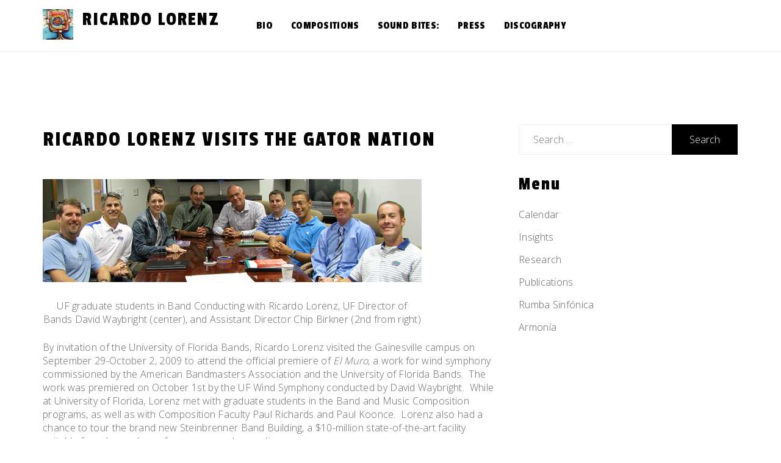

--- FILE ---
content_type: text/html; charset=UTF-8
request_url: http://ricardolorenz.com/news/visit-to-gator-nation/
body_size: 9579
content:
<!doctype html>
<html lang="en">
<head>
	<meta charset="UTF-8">
	<meta name="viewport" content="width=device-width, initial-scale=1">
	<link rel="profile" href="https://gmpg.org/xfn/11">

	<title>Ricardo Lorenz visits The Gator Nation &#8211; Ricardo Lorenz</title>
<meta name='robots' content='max-image-preview:large' />
	<style>img:is([sizes="auto" i], [sizes^="auto," i]) { contain-intrinsic-size: 3000px 1500px }</style>
	
            <script data-no-defer="1" data-ezscrex="false" data-cfasync="false" data-pagespeed-no-defer data-cookieconsent="ignore">
                var ctPublicFunctions = {"_ajax_nonce":"5959a93300","_rest_nonce":"73712edc78","_ajax_url":"\/wp-admin\/admin-ajax.php","_rest_url":"http:\/\/ricardolorenz.com\/wp-json\/","data__cookies_type":"none","data__ajax_type":"rest","data__bot_detector_enabled":0,"data__frontend_data_log_enabled":1,"cookiePrefix":"","wprocket_detected":false,"host_url":"ricardolorenz.com","text__ee_click_to_select":"Click to select the whole data","text__ee_original_email":"The complete one is","text__ee_got_it":"Got it","text__ee_blocked":"Blocked","text__ee_cannot_connect":"Cannot connect","text__ee_cannot_decode":"Can not decode email. Unknown reason","text__ee_email_decoder":"CleanTalk email decoder","text__ee_wait_for_decoding":"The magic is on the way!","text__ee_decoding_process":"Please wait a few seconds while we decode the contact data."}
            </script>
        
            <script data-no-defer="1" data-ezscrex="false" data-cfasync="false" data-pagespeed-no-defer data-cookieconsent="ignore">
                var ctPublic = {"_ajax_nonce":"5959a93300","settings__forms__check_internal":"0","settings__forms__check_external":"0","settings__forms__force_protection":0,"settings__forms__search_test":"1","settings__data__bot_detector_enabled":0,"settings__sfw__anti_crawler":0,"blog_home":"http:\/\/ricardolorenz.com\/","pixel__setting":"3","pixel__enabled":true,"pixel__url":"https:\/\/moderate1-v4.cleantalk.org\/pixel\/b3f446cdfe85c6a6475c92af4ac6b11c.gif","data__email_check_before_post":"1","data__email_check_exist_post":0,"data__cookies_type":"none","data__key_is_ok":true,"data__visible_fields_required":true,"wl_brandname":"Anti-Spam by CleanTalk","wl_brandname_short":"CleanTalk","ct_checkjs_key":"23fea11023e9f4fe76fec93ce80de9e4358c988727fd1b2619a314d9330145a4","emailEncoderPassKey":"0aa08f35cc3778503f495d1709fd8fc3","bot_detector_forms_excluded":"W10=","advancedCacheExists":false,"varnishCacheExists":false,"wc_ajax_add_to_cart":false}
            </script>
        <link rel='dns-prefetch' href='//fonts.googleapis.com' />
<link rel="alternate" type="application/rss+xml" title="Ricardo Lorenz &raquo; Feed" href="http://ricardolorenz.com/feed/" />
<script>
window._wpemojiSettings = {"baseUrl":"https:\/\/s.w.org\/images\/core\/emoji\/16.0.1\/72x72\/","ext":".png","svgUrl":"https:\/\/s.w.org\/images\/core\/emoji\/16.0.1\/svg\/","svgExt":".svg","source":{"concatemoji":"http:\/\/ricardolorenz.com\/wp-includes\/js\/wp-emoji-release.min.js?ver=6.8.3"}};
/*! This file is auto-generated */
!function(s,n){var o,i,e;function c(e){try{var t={supportTests:e,timestamp:(new Date).valueOf()};sessionStorage.setItem(o,JSON.stringify(t))}catch(e){}}function p(e,t,n){e.clearRect(0,0,e.canvas.width,e.canvas.height),e.fillText(t,0,0);var t=new Uint32Array(e.getImageData(0,0,e.canvas.width,e.canvas.height).data),a=(e.clearRect(0,0,e.canvas.width,e.canvas.height),e.fillText(n,0,0),new Uint32Array(e.getImageData(0,0,e.canvas.width,e.canvas.height).data));return t.every(function(e,t){return e===a[t]})}function u(e,t){e.clearRect(0,0,e.canvas.width,e.canvas.height),e.fillText(t,0,0);for(var n=e.getImageData(16,16,1,1),a=0;a<n.data.length;a++)if(0!==n.data[a])return!1;return!0}function f(e,t,n,a){switch(t){case"flag":return n(e,"\ud83c\udff3\ufe0f\u200d\u26a7\ufe0f","\ud83c\udff3\ufe0f\u200b\u26a7\ufe0f")?!1:!n(e,"\ud83c\udde8\ud83c\uddf6","\ud83c\udde8\u200b\ud83c\uddf6")&&!n(e,"\ud83c\udff4\udb40\udc67\udb40\udc62\udb40\udc65\udb40\udc6e\udb40\udc67\udb40\udc7f","\ud83c\udff4\u200b\udb40\udc67\u200b\udb40\udc62\u200b\udb40\udc65\u200b\udb40\udc6e\u200b\udb40\udc67\u200b\udb40\udc7f");case"emoji":return!a(e,"\ud83e\udedf")}return!1}function g(e,t,n,a){var r="undefined"!=typeof WorkerGlobalScope&&self instanceof WorkerGlobalScope?new OffscreenCanvas(300,150):s.createElement("canvas"),o=r.getContext("2d",{willReadFrequently:!0}),i=(o.textBaseline="top",o.font="600 32px Arial",{});return e.forEach(function(e){i[e]=t(o,e,n,a)}),i}function t(e){var t=s.createElement("script");t.src=e,t.defer=!0,s.head.appendChild(t)}"undefined"!=typeof Promise&&(o="wpEmojiSettingsSupports",i=["flag","emoji"],n.supports={everything:!0,everythingExceptFlag:!0},e=new Promise(function(e){s.addEventListener("DOMContentLoaded",e,{once:!0})}),new Promise(function(t){var n=function(){try{var e=JSON.parse(sessionStorage.getItem(o));if("object"==typeof e&&"number"==typeof e.timestamp&&(new Date).valueOf()<e.timestamp+604800&&"object"==typeof e.supportTests)return e.supportTests}catch(e){}return null}();if(!n){if("undefined"!=typeof Worker&&"undefined"!=typeof OffscreenCanvas&&"undefined"!=typeof URL&&URL.createObjectURL&&"undefined"!=typeof Blob)try{var e="postMessage("+g.toString()+"("+[JSON.stringify(i),f.toString(),p.toString(),u.toString()].join(",")+"));",a=new Blob([e],{type:"text/javascript"}),r=new Worker(URL.createObjectURL(a),{name:"wpTestEmojiSupports"});return void(r.onmessage=function(e){c(n=e.data),r.terminate(),t(n)})}catch(e){}c(n=g(i,f,p,u))}t(n)}).then(function(e){for(var t in e)n.supports[t]=e[t],n.supports.everything=n.supports.everything&&n.supports[t],"flag"!==t&&(n.supports.everythingExceptFlag=n.supports.everythingExceptFlag&&n.supports[t]);n.supports.everythingExceptFlag=n.supports.everythingExceptFlag&&!n.supports.flag,n.DOMReady=!1,n.readyCallback=function(){n.DOMReady=!0}}).then(function(){return e}).then(function(){var e;n.supports.everything||(n.readyCallback(),(e=n.source||{}).concatemoji?t(e.concatemoji):e.wpemoji&&e.twemoji&&(t(e.twemoji),t(e.wpemoji)))}))}((window,document),window._wpemojiSettings);
</script>
<style id='wp-emoji-styles-inline-css'>

	img.wp-smiley, img.emoji {
		display: inline !important;
		border: none !important;
		box-shadow: none !important;
		height: 1em !important;
		width: 1em !important;
		margin: 0 0.07em !important;
		vertical-align: -0.1em !important;
		background: none !important;
		padding: 0 !important;
	}
</style>
<link rel='stylesheet' id='wp-block-library-css' href='http://ricardolorenz.com/wp-includes/css/dist/block-library/style.min.css?ver=6.8.3' media='all' />
<style id='classic-theme-styles-inline-css'>
/*! This file is auto-generated */
.wp-block-button__link{color:#fff;background-color:#32373c;border-radius:9999px;box-shadow:none;text-decoration:none;padding:calc(.667em + 2px) calc(1.333em + 2px);font-size:1.125em}.wp-block-file__button{background:#32373c;color:#fff;text-decoration:none}
</style>
<style id='global-styles-inline-css'>
:root{--wp--preset--aspect-ratio--square: 1;--wp--preset--aspect-ratio--4-3: 4/3;--wp--preset--aspect-ratio--3-4: 3/4;--wp--preset--aspect-ratio--3-2: 3/2;--wp--preset--aspect-ratio--2-3: 2/3;--wp--preset--aspect-ratio--16-9: 16/9;--wp--preset--aspect-ratio--9-16: 9/16;--wp--preset--color--black: #000000;--wp--preset--color--cyan-bluish-gray: #abb8c3;--wp--preset--color--white: #ffffff;--wp--preset--color--pale-pink: #f78da7;--wp--preset--color--vivid-red: #cf2e2e;--wp--preset--color--luminous-vivid-orange: #ff6900;--wp--preset--color--luminous-vivid-amber: #fcb900;--wp--preset--color--light-green-cyan: #7bdcb5;--wp--preset--color--vivid-green-cyan: #00d084;--wp--preset--color--pale-cyan-blue: #8ed1fc;--wp--preset--color--vivid-cyan-blue: #0693e3;--wp--preset--color--vivid-purple: #9b51e0;--wp--preset--gradient--vivid-cyan-blue-to-vivid-purple: linear-gradient(135deg,rgba(6,147,227,1) 0%,rgb(155,81,224) 100%);--wp--preset--gradient--light-green-cyan-to-vivid-green-cyan: linear-gradient(135deg,rgb(122,220,180) 0%,rgb(0,208,130) 100%);--wp--preset--gradient--luminous-vivid-amber-to-luminous-vivid-orange: linear-gradient(135deg,rgba(252,185,0,1) 0%,rgba(255,105,0,1) 100%);--wp--preset--gradient--luminous-vivid-orange-to-vivid-red: linear-gradient(135deg,rgba(255,105,0,1) 0%,rgb(207,46,46) 100%);--wp--preset--gradient--very-light-gray-to-cyan-bluish-gray: linear-gradient(135deg,rgb(238,238,238) 0%,rgb(169,184,195) 100%);--wp--preset--gradient--cool-to-warm-spectrum: linear-gradient(135deg,rgb(74,234,220) 0%,rgb(151,120,209) 20%,rgb(207,42,186) 40%,rgb(238,44,130) 60%,rgb(251,105,98) 80%,rgb(254,248,76) 100%);--wp--preset--gradient--blush-light-purple: linear-gradient(135deg,rgb(255,206,236) 0%,rgb(152,150,240) 100%);--wp--preset--gradient--blush-bordeaux: linear-gradient(135deg,rgb(254,205,165) 0%,rgb(254,45,45) 50%,rgb(107,0,62) 100%);--wp--preset--gradient--luminous-dusk: linear-gradient(135deg,rgb(255,203,112) 0%,rgb(199,81,192) 50%,rgb(65,88,208) 100%);--wp--preset--gradient--pale-ocean: linear-gradient(135deg,rgb(255,245,203) 0%,rgb(182,227,212) 50%,rgb(51,167,181) 100%);--wp--preset--gradient--electric-grass: linear-gradient(135deg,rgb(202,248,128) 0%,rgb(113,206,126) 100%);--wp--preset--gradient--midnight: linear-gradient(135deg,rgb(2,3,129) 0%,rgb(40,116,252) 100%);--wp--preset--font-size--small: 13px;--wp--preset--font-size--medium: 20px;--wp--preset--font-size--large: 36px;--wp--preset--font-size--x-large: 42px;--wp--preset--spacing--20: 0.44rem;--wp--preset--spacing--30: 0.67rem;--wp--preset--spacing--40: 1rem;--wp--preset--spacing--50: 1.5rem;--wp--preset--spacing--60: 2.25rem;--wp--preset--spacing--70: 3.38rem;--wp--preset--spacing--80: 5.06rem;--wp--preset--shadow--natural: 6px 6px 9px rgba(0, 0, 0, 0.2);--wp--preset--shadow--deep: 12px 12px 50px rgba(0, 0, 0, 0.4);--wp--preset--shadow--sharp: 6px 6px 0px rgba(0, 0, 0, 0.2);--wp--preset--shadow--outlined: 6px 6px 0px -3px rgba(255, 255, 255, 1), 6px 6px rgba(0, 0, 0, 1);--wp--preset--shadow--crisp: 6px 6px 0px rgba(0, 0, 0, 1);}:where(.is-layout-flex){gap: 0.5em;}:where(.is-layout-grid){gap: 0.5em;}body .is-layout-flex{display: flex;}.is-layout-flex{flex-wrap: wrap;align-items: center;}.is-layout-flex > :is(*, div){margin: 0;}body .is-layout-grid{display: grid;}.is-layout-grid > :is(*, div){margin: 0;}:where(.wp-block-columns.is-layout-flex){gap: 2em;}:where(.wp-block-columns.is-layout-grid){gap: 2em;}:where(.wp-block-post-template.is-layout-flex){gap: 1.25em;}:where(.wp-block-post-template.is-layout-grid){gap: 1.25em;}.has-black-color{color: var(--wp--preset--color--black) !important;}.has-cyan-bluish-gray-color{color: var(--wp--preset--color--cyan-bluish-gray) !important;}.has-white-color{color: var(--wp--preset--color--white) !important;}.has-pale-pink-color{color: var(--wp--preset--color--pale-pink) !important;}.has-vivid-red-color{color: var(--wp--preset--color--vivid-red) !important;}.has-luminous-vivid-orange-color{color: var(--wp--preset--color--luminous-vivid-orange) !important;}.has-luminous-vivid-amber-color{color: var(--wp--preset--color--luminous-vivid-amber) !important;}.has-light-green-cyan-color{color: var(--wp--preset--color--light-green-cyan) !important;}.has-vivid-green-cyan-color{color: var(--wp--preset--color--vivid-green-cyan) !important;}.has-pale-cyan-blue-color{color: var(--wp--preset--color--pale-cyan-blue) !important;}.has-vivid-cyan-blue-color{color: var(--wp--preset--color--vivid-cyan-blue) !important;}.has-vivid-purple-color{color: var(--wp--preset--color--vivid-purple) !important;}.has-black-background-color{background-color: var(--wp--preset--color--black) !important;}.has-cyan-bluish-gray-background-color{background-color: var(--wp--preset--color--cyan-bluish-gray) !important;}.has-white-background-color{background-color: var(--wp--preset--color--white) !important;}.has-pale-pink-background-color{background-color: var(--wp--preset--color--pale-pink) !important;}.has-vivid-red-background-color{background-color: var(--wp--preset--color--vivid-red) !important;}.has-luminous-vivid-orange-background-color{background-color: var(--wp--preset--color--luminous-vivid-orange) !important;}.has-luminous-vivid-amber-background-color{background-color: var(--wp--preset--color--luminous-vivid-amber) !important;}.has-light-green-cyan-background-color{background-color: var(--wp--preset--color--light-green-cyan) !important;}.has-vivid-green-cyan-background-color{background-color: var(--wp--preset--color--vivid-green-cyan) !important;}.has-pale-cyan-blue-background-color{background-color: var(--wp--preset--color--pale-cyan-blue) !important;}.has-vivid-cyan-blue-background-color{background-color: var(--wp--preset--color--vivid-cyan-blue) !important;}.has-vivid-purple-background-color{background-color: var(--wp--preset--color--vivid-purple) !important;}.has-black-border-color{border-color: var(--wp--preset--color--black) !important;}.has-cyan-bluish-gray-border-color{border-color: var(--wp--preset--color--cyan-bluish-gray) !important;}.has-white-border-color{border-color: var(--wp--preset--color--white) !important;}.has-pale-pink-border-color{border-color: var(--wp--preset--color--pale-pink) !important;}.has-vivid-red-border-color{border-color: var(--wp--preset--color--vivid-red) !important;}.has-luminous-vivid-orange-border-color{border-color: var(--wp--preset--color--luminous-vivid-orange) !important;}.has-luminous-vivid-amber-border-color{border-color: var(--wp--preset--color--luminous-vivid-amber) !important;}.has-light-green-cyan-border-color{border-color: var(--wp--preset--color--light-green-cyan) !important;}.has-vivid-green-cyan-border-color{border-color: var(--wp--preset--color--vivid-green-cyan) !important;}.has-pale-cyan-blue-border-color{border-color: var(--wp--preset--color--pale-cyan-blue) !important;}.has-vivid-cyan-blue-border-color{border-color: var(--wp--preset--color--vivid-cyan-blue) !important;}.has-vivid-purple-border-color{border-color: var(--wp--preset--color--vivid-purple) !important;}.has-vivid-cyan-blue-to-vivid-purple-gradient-background{background: var(--wp--preset--gradient--vivid-cyan-blue-to-vivid-purple) !important;}.has-light-green-cyan-to-vivid-green-cyan-gradient-background{background: var(--wp--preset--gradient--light-green-cyan-to-vivid-green-cyan) !important;}.has-luminous-vivid-amber-to-luminous-vivid-orange-gradient-background{background: var(--wp--preset--gradient--luminous-vivid-amber-to-luminous-vivid-orange) !important;}.has-luminous-vivid-orange-to-vivid-red-gradient-background{background: var(--wp--preset--gradient--luminous-vivid-orange-to-vivid-red) !important;}.has-very-light-gray-to-cyan-bluish-gray-gradient-background{background: var(--wp--preset--gradient--very-light-gray-to-cyan-bluish-gray) !important;}.has-cool-to-warm-spectrum-gradient-background{background: var(--wp--preset--gradient--cool-to-warm-spectrum) !important;}.has-blush-light-purple-gradient-background{background: var(--wp--preset--gradient--blush-light-purple) !important;}.has-blush-bordeaux-gradient-background{background: var(--wp--preset--gradient--blush-bordeaux) !important;}.has-luminous-dusk-gradient-background{background: var(--wp--preset--gradient--luminous-dusk) !important;}.has-pale-ocean-gradient-background{background: var(--wp--preset--gradient--pale-ocean) !important;}.has-electric-grass-gradient-background{background: var(--wp--preset--gradient--electric-grass) !important;}.has-midnight-gradient-background{background: var(--wp--preset--gradient--midnight) !important;}.has-small-font-size{font-size: var(--wp--preset--font-size--small) !important;}.has-medium-font-size{font-size: var(--wp--preset--font-size--medium) !important;}.has-large-font-size{font-size: var(--wp--preset--font-size--large) !important;}.has-x-large-font-size{font-size: var(--wp--preset--font-size--x-large) !important;}
:where(.wp-block-post-template.is-layout-flex){gap: 1.25em;}:where(.wp-block-post-template.is-layout-grid){gap: 1.25em;}
:where(.wp-block-columns.is-layout-flex){gap: 2em;}:where(.wp-block-columns.is-layout-grid){gap: 2em;}
:root :where(.wp-block-pullquote){font-size: 1.5em;line-height: 1.6;}
</style>
<link rel='stylesheet' id='cleantalk-public-css-css' href='http://ricardolorenz.com/wp-content/plugins/cleantalk-spam-protect/css/cleantalk-public.min.css?ver=6.68_1764813764' media='all' />
<link rel='stylesheet' id='cleantalk-email-decoder-css-css' href='http://ricardolorenz.com/wp-content/plugins/cleantalk-spam-protect/css/cleantalk-email-decoder.min.css?ver=6.68_1764813764' media='all' />
<link rel='stylesheet' id='music-artist-style-css' href='http://ricardolorenz.com/wp-content/themes/music-artist/style.css?ver=6.8.3' media='all' />
<link rel='stylesheet' id='music-artist-font-css' href='//fonts.googleapis.com/css?family=Open+Sans%3A300%7CPassion+One%3A400' media='all' />
<link rel='stylesheet' id='music-artist-bootstrap-css-css' href='http://ricardolorenz.com/wp-content/themes/music-artist/assets/css/bootstrap.min.css?ver=1.0' media='all' />
<link rel='stylesheet' id='music-artist-fontawesome-css-css' href='http://ricardolorenz.com/wp-content/themes/music-artist/assets/css/font-awesome.css?ver=1.0' media='all' />
<link rel='stylesheet' id='music-artist-media-element-css' href='http://ricardolorenz.com/wp-content/themes/music-artist/assets/css/mediaelementplayer.min.css?ver=1.0' media='all' />
<link rel='stylesheet' id='music-artist-slick-css-css' href='http://ricardolorenz.com/wp-content/themes/music-artist/assets/css/slick.css?ver=1.0' media='all' />
<link rel='stylesheet' id='music-artist-ionicons-css-css' href='http://ricardolorenz.com/wp-content/themes/music-artist/assets/css/ionicons.css?ver=1.0' media='all' />
<link rel='stylesheet' id='music-artist-youtube-popup-css-css' href='http://ricardolorenz.com/wp-content/themes/music-artist/assets/css/youtube-popup.css?ver=1.0' media='all' />
<link rel='stylesheet' id='music-artist-css-css' href='http://ricardolorenz.com/wp-content/themes/music-artist/assets/css/music-artist.css?ver=1.0' media='all' />
<link rel='stylesheet' id='music-artist-media-css-css' href='http://ricardolorenz.com/wp-content/themes/music-artist/assets/css/media-queries.css?ver=1.0' media='all' />
<script src="http://ricardolorenz.com/wp-content/plugins/cleantalk-spam-protect/js/apbct-public-bundle_gathering.min.js?ver=6.68_1764813765" id="apbct-public-bundle_gathering.min-js-js"></script>
<script src="http://ricardolorenz.com/wp-includes/js/jquery/jquery.min.js?ver=3.7.1" id="jquery-core-js"></script>
<script src="http://ricardolorenz.com/wp-includes/js/jquery/jquery-migrate.min.js?ver=3.4.1" id="jquery-migrate-js"></script>
<script src="http://ricardolorenz.com/wp-content/plugins/wp-hide-post/public/js/wp-hide-post-public.js?ver=2.0.10" id="wp-hide-post-js"></script>
<link rel="https://api.w.org/" href="http://ricardolorenz.com/wp-json/" /><link rel="alternate" title="JSON" type="application/json" href="http://ricardolorenz.com/wp-json/wp/v2/posts/507" /><link rel="EditURI" type="application/rsd+xml" title="RSD" href="http://ricardolorenz.com/xmlrpc.php?rsd" />
<meta name="generator" content="WordPress 6.8.3" />
<link rel="canonical" href="http://ricardolorenz.com/news/visit-to-gator-nation/" />
<link rel='shortlink' href='http://ricardolorenz.com/?p=507' />
<link rel="alternate" title="oEmbed (JSON)" type="application/json+oembed" href="http://ricardolorenz.com/wp-json/oembed/1.0/embed?url=http%3A%2F%2Fricardolorenz.com%2Fnews%2Fvisit-to-gator-nation%2F" />
<link rel="alternate" title="oEmbed (XML)" type="text/xml+oembed" href="http://ricardolorenz.com/wp-json/oembed/1.0/embed?url=http%3A%2F%2Fricardolorenz.com%2Fnews%2Fvisit-to-gator-nation%2F&#038;format=xml" />
<link rel="icon" href="http://ricardolorenz.com/wp-content/uploads/2015/03/cropped-ART2-150x150.jpg" sizes="32x32" />
<link rel="icon" href="http://ricardolorenz.com/wp-content/uploads/2015/03/cropped-ART2-300x300.jpg" sizes="192x192" />
<link rel="apple-touch-icon" href="http://ricardolorenz.com/wp-content/uploads/2015/03/cropped-ART2-300x300.jpg" />
<meta name="msapplication-TileImage" content="http://ricardolorenz.com/wp-content/uploads/2015/03/cropped-ART2-300x300.jpg" />
		<style id="wp-custom-css">
			.page-header .page-title {
		position: relative;
    text-indent: -170px; 
    visibility: hidden;
	  /* display: none; */
}

.page-header .page-title span {
    visibility: visible;
}

.entry-meta
{
     /* visibility:hidden */
		 display:none;
}

a.btn.btn-default 
{
     /* visibility:hidden */
		 display:none;
}

b, strong {
	font-weight: 1000;
}

.calendar_wrap {
	visibility: hidden;
	/*display:none;*/
	height: 200px;
}


.nav-previous {
	visibility: hidden;
}

.nav-next {
	visibility: hidden;
}


.site-info {
	visibility: hidden;
}
		</style>
		</head>

<body class="wp-singular post-template-default single single-post postid-507 single-format-standard wp-custom-logo wp-theme-music-artist">
<div id="page" class="site">
	<a class="skip-link screen-reader-text" href="#primary">Skip to content</a>


<div class="main-wrap">
	<header id="masthead" class="site-header">

		<div class="container">
             <div class="row">
				<div class="site-branding">
					<a href="http://ricardolorenz.com/" class="custom-logo-link" rel="home"><img width="420" height="420" src="http://ricardolorenz.com/wp-content/uploads/2015/03/cropped-ART2.jpg" class="custom-logo" alt="Ricardo Lorenz" decoding="async" fetchpriority="high" srcset="http://ricardolorenz.com/wp-content/uploads/2015/03/cropped-ART2.jpg 420w, http://ricardolorenz.com/wp-content/uploads/2015/03/cropped-ART2-300x300.jpg 300w, http://ricardolorenz.com/wp-content/uploads/2015/03/cropped-ART2-150x150.jpg 150w" sizes="(max-width: 420px) 100vw, 420px" /></a>					<div class="logo-wrap">

											<h2 class="site-title"><a href="http://ricardolorenz.com/" rel="home">Ricardo Lorenz</a></h2>
											</div>
					
				<div class="search-wrap show-mobile">
					<div class="header-social">

						
					</div>
					

				</div>




				</div><!-- .site-branding -->

            <!-- Collect the nav links, forms, and other content for toggling -->
            <div id="mobile-menu-wrap">
            <button class="open-menu"><i class="fa fa-bars" aria-hidden="true"></i></button>
	            <div class="collapse navbar-collapse" id="navbar-collapse">

	             	                <ul id="menu-main" class="nav navbar-nav navbar-center"><li itemscope="itemscope" itemtype="https://www.schema.org/SiteNavigationElement" id="menu-item-1383" class="menu-item menu-item-type-post_type menu-item-object-page menu-item-home menu-item-1383 nav-item"><a title="BIO" href="http://ricardolorenz.com/" class="nav-link">BIO</a></li>
<li itemscope="itemscope" itemtype="https://www.schema.org/SiteNavigationElement" id="menu-item-1385" class="menu-item menu-item-type-post_type menu-item-object-page menu-item-1385 nav-item"><a title="COMPOSITIONS" href="http://ricardolorenz.com/category/compositions/" class="nav-link">COMPOSITIONS</a></li>
<li itemscope="itemscope" itemtype="https://www.schema.org/SiteNavigationElement" id="menu-item-1386" class="menu-item menu-item-type-post_type menu-item-object-page menu-item-1386 nav-item"><a title="SOUND BITES:" href="http://ricardolorenz.com/sound-bites/" class="nav-link">SOUND BITES:</a></li>
<li itemscope="itemscope" itemtype="https://www.schema.org/SiteNavigationElement" id="menu-item-1432" class="menu-item menu-item-type-taxonomy menu-item-object-category current-post-ancestor current-menu-parent current-post-parent active menu-item-1432 nav-item"><a title="Press" href="http://ricardolorenz.com/category/news/" class="nav-link">Press</a></li>
<li itemscope="itemscope" itemtype="https://www.schema.org/SiteNavigationElement" id="menu-item-1430" class="menu-item menu-item-type-taxonomy menu-item-object-category menu-item-1430 nav-item"><a title="Discography" href="http://ricardolorenz.com/category/discography/" class="nav-link">Discography</a></li>
</ul>	                					<button class="close-menu"><span class="sr-text">Close Menu</span><i class="fa fa-times" aria-hidden="true"></i></button>
	            </div><!-- End navbar-collapse -->

			</div>


				<div class="search-wrap">
					<div class="header-social">

						
					</div>


				</div>
				


	            
			</div>
		</div>
		
	</header><!-- #masthead -->
	<div class="breadcrumbs ">
		<div class="container ">
					</div>
	</div>


<div id="content" class="vb-section-content section">
    <div class="container">
        <div class="row">

        	            <div class="col-md-8">

            	
                <div id="primary" class="content-area">
                    <main id="main" class="site-main">

						
<article id="post-507" class="post-507 post type-post status-publish format-standard hentry category-news">
	<header class="entry-header">
		<h1 class="entry-title">Ricardo Lorenz visits The Gator Nation</h1>			<div class="entry-meta">
				<span class="posted-on">Posted on <a href="http://ricardolorenz.com/news/visit-to-gator-nation/" rel="bookmark"><time class="entry-date published updated" datetime="2009-10-06T11:45:52+00:00">October 6, 2009</time></a></span><span class="byline"> by <span class="author vcard"><a class="url fn n" href="http://ricardolorenz.com/author/admin/">admin</a></span></span>			</div><!-- .entry-meta -->
			</header><!-- .entry-header -->

	
	<div class="entry-content">
            <p><span style="font-family: Calibri,Verdana,Helvetica,Arial;"><span style="font-size: 11pt;"> </span></span></p>
<figure style="width: 621px" class="wp-caption alignnone"><img decoding="async" title="UFL" src="http://www.ricardolorenz.com/img/UFLBandconductors.jpg" alt="UF graduate students in Band Conducting with Ricardo Lorenz, UF Director of Bands David Waybright (center), and Assistant Director Chip Birkner (2nd from right)" width="621" height="169" /><figcaption class="wp-caption-text">UF graduate students in Band Conducting with Ricardo Lorenz, UF Director of Bands David Waybright (center), and Assistant Director Chip Birkner (2nd from right)</figcaption></figure>
<p>By invitation of the University of Florida Bands, Ricardo Lorenz visited the Gainesville campus on September 29-October 2, 2009 to attend the official premiere of <em>El Muro</em>, a work for wind symphony commissioned by the American Bandmasters Association and the University of Florida Bands.  The work was premiered on October 1st by the UF Wind Symphony conducted by David Waybright.  While at University of Florida, Lorenz met with graduate students in the Band and Music Composition programs, as well as with Composition Faculty Paul Richards and Paul Koonce.  Lorenz also had a chance to tour the brand new Steinbrenner Band Building, a $10-million state-of-the-art facility suitable for rehearsals, performances, and recordings. <!--EndFragment--></p>
	</div><!-- .entry-content -->

	<footer class="entry-footer">
		<a href="http://ricardolorenz.com/news/visit-to-gator-nation/" class="btn btn-default">Read More</a>
	</footer><!-- .entry-footer -->
</article><!-- #post-507 -->

	<nav class="navigation post-navigation" aria-label="Posts">
		<h2 class="screen-reader-text">Post navigation</h2>
		<div class="nav-links"><div class="nav-previous"><a href="http://ricardolorenz.com/insights/in-and-out-of-the-void/" rel="prev"><span class="nav-subtitle">Previous:</span> <span class="nav-title">IN AND OUT OF THE VOID</span></a></div><div class="nav-next"><a href="http://ricardolorenz.com/news/concerto-for-maracas-10th-anniversary/" rel="next"><span class="nav-subtitle">Next:</span> <span class="nav-title">Pataruco: Concerto for Maracas&#8217; Tenth Anniversary</span></a></div></div>
	</nav>
					</main><!-- #main -->
                </div>
            </div>

                        <div class="col-md-4">
                
<aside id="secondary" class="widget-area">
	<section id="search-2" class="widget widget_search"><form apbct-form-sign="native_search" role="search" method="get" class="search-form" action="http://ricardolorenz.com/">
				<label>
					<span class="screen-reader-text">Search for:</span>
					<input type="search" class="search-field" placeholder="Search &hellip;" value="" name="s" />
				</label>
				<input type="submit" class="search-submit" value="Search" />
			<input
                    class="apbct_special_field apbct_email_id__search_form"
                    name="apbct__email_id__search_form"
                    aria-label="apbct__label_id__search_form"
                    type="text" size="30" maxlength="200" autocomplete="off"
                    value=""
                /><input
                   id="apbct_submit_id__search_form" 
                   class="apbct_special_field apbct__email_id__search_form"
                   name="apbct__label_id__search_form"
                   aria-label="apbct_submit_name__search_form"
                   type="submit"
                   size="30"
                   maxlength="200"
                   value="35543"
               /></form></section><section id="nav_menu-2" class="widget widget_nav_menu"><h2 class="widget-title">Menu</h2><div class="menu-menu-container"><ul id="menu-menu" class="menu"><li id="menu-item-1175" class="menu-item menu-item-type-post_type menu-item-object-page menu-item-1175"><a href="http://ricardolorenz.com/category/calendar/">Calendar</a></li>
<li id="menu-item-1431" class="menu-item menu-item-type-taxonomy menu-item-object-category menu-item-1431"><a href="http://ricardolorenz.com/category/insights/">Insights</a></li>
<li id="menu-item-1426" class="menu-item menu-item-type-taxonomy menu-item-object-category menu-item-1426"><a href="http://ricardolorenz.com/category/research/">Research</a></li>
<li id="menu-item-1179" class="menu-item menu-item-type-post_type menu-item-object-page menu-item-1179"><a href="http://ricardolorenz.com/category/publications/">Publications</a></li>
<li id="menu-item-1182" class="menu-item menu-item-type-post_type menu-item-object-page menu-item-1182"><a href="http://ricardolorenz.com/rumba-sinfonica/">Rumba Sinfónica</a></li>
<li id="menu-item-1667" class="menu-item menu-item-type-post_type menu-item-object-page menu-item-1667"><a href="http://ricardolorenz.com/armonia-an-interweaving-of-different-stories-into-a-single-narrative-un-entretejido-de-relatos-distintos-en-una-sola-narrativa/">Armonía</a></li>
</ul></div></section><section id="calendar-3" class="widget widget_calendar"><div id="calendar_wrap" class="calendar_wrap"><table id="wp-calendar" class="wp-calendar-table">
	<caption>January 2026</caption>
	<thead>
	<tr>
		<th scope="col" aria-label="Monday">M</th>
		<th scope="col" aria-label="Tuesday">T</th>
		<th scope="col" aria-label="Wednesday">W</th>
		<th scope="col" aria-label="Thursday">T</th>
		<th scope="col" aria-label="Friday">F</th>
		<th scope="col" aria-label="Saturday">S</th>
		<th scope="col" aria-label="Sunday">S</th>
	</tr>
	</thead>
	<tbody>
	<tr>
		<td colspan="3" class="pad">&nbsp;</td><td>1</td><td>2</td><td>3</td><td>4</td>
	</tr>
	<tr>
		<td>5</td><td>6</td><td>7</td><td>8</td><td>9</td><td>10</td><td>11</td>
	</tr>
	<tr>
		<td>12</td><td>13</td><td>14</td><td>15</td><td>16</td><td>17</td><td>18</td>
	</tr>
	<tr>
		<td>19</td><td>20</td><td>21</td><td>22</td><td>23</td><td>24</td><td>25</td>
	</tr>
	<tr>
		<td>26</td><td>27</td><td id="today">28</td><td>29</td><td>30</td><td>31</td>
		<td class="pad" colspan="1">&nbsp;</td>
	</tr>
	</tbody>
	</table><nav aria-label="Previous and next months" class="wp-calendar-nav">
		<span class="wp-calendar-nav-prev"><a href="http://ricardolorenz.com/2025/12/">&laquo; Dec</a></span>
		<span class="pad">&nbsp;</span>
		<span class="wp-calendar-nav-next">&nbsp;</span>
	</nav></div></section></aside><!-- #secondary -->
            </div>

        	        </div>
    </div>
</div>

<footer id="colophon" class="site-footer">


		    <section class="footer-sec">
	        <div class="container">
	            <div class="row">
	                	                    <div class="col-md-4">
	                        <aside id="block-2" class="widget widget_block widget_media_image">
<figure class="wp-block-image size-medium"><a href="http://ricardolorenz.com/wp-content/uploads/2015/03/ART2.jpg"><img loading="lazy" decoding="async" width="252" height="300" src="http://ricardolorenz.com/wp-content/uploads/2015/03/ART2-252x300.jpg" alt="" class="wp-image-1170" srcset="http://ricardolorenz.com/wp-content/uploads/2015/03/ART2-252x300.jpg 252w, http://ricardolorenz.com/wp-content/uploads/2015/03/ART2.jpg 420w" sizes="auto, (max-width: 252px) 100vw, 252px" /></a></figure>
</aside>	                    </div>
	                    	                <div class="col-md-4"></div>	                <div class="col-md-4"></div>	            </div>
	        </div>
	    </section>
	
  <div class="site-info">
					 <p>Powered By WordPress |                     <span><a target="_blank" rel="nofollow"
                       href="https://www.flawlessthemes.com/theme/music-artist-best-free-music-artist-wordpress-theme/">Music Artist</a></span>
                </p> 		</div><!-- .site-info -->

	</footer><!-- #colophon -->
</div><!-- #page -->


    <!-- // Music Player -->
<script type="speculationrules">
{"prefetch":[{"source":"document","where":{"and":[{"href_matches":"\/*"},{"not":{"href_matches":["\/wp-*.php","\/wp-admin\/*","\/wp-content\/uploads\/*","\/wp-content\/*","\/wp-content\/plugins\/*","\/wp-content\/themes\/music-artist\/*","\/*\\?(.+)"]}},{"not":{"selector_matches":"a[rel~=\"nofollow\"]"}},{"not":{"selector_matches":".no-prefetch, .no-prefetch a"}}]},"eagerness":"conservative"}]}
</script>
<script src="http://ricardolorenz.com/wp-content/themes/music-artist/js/navigation.js?ver=1.0" id="music-artist-navigation-js"></script>
<script src="http://ricardolorenz.com/wp-content/themes/music-artist/assets/js/bootstrap.min.js?ver=1.0" id="music-artist-bootstrap-js"></script>
<script src="http://ricardolorenz.com/wp-content/themes/music-artist/assets/js/slick.min.js?ver=1.0" id="music-artist-slick-js"></script>
<script src="http://ricardolorenz.com/wp-content/themes/music-artist/assets/js/youtubepopup.js?ver=1.0" id="music-artist-youtube-popup-js"></script>
<script src="http://ricardolorenz.com/wp-content/themes/music-artist/assets/js/svg-morpheus.min.js?ver=1.0" id="music-artist-svg-morpheus-js"></script>
<script src="http://ricardolorenz.com/wp-content/themes/music-artist/assets/js/mediaelement-and-player.min.js?ver=1.0" id="music-artist-media-element-js"></script>
<script src="http://ricardolorenz.com/wp-content/themes/music-artist/assets/js/jquery-ui-slider.min.js?ver=1.0" id="music-artist-jqueru-ui-js"></script>
<script src="http://ricardolorenz.com/wp-content/themes/music-artist/assets/js/app.js?ver=1.0" id="music-artist-app-js"></script>
<script src="http://ricardolorenz.com/wp-content/themes/music-artist/js/skip-link-focus-fix.js?ver=6.8.3" id="music-artist-skip-link-focus-fix-js"></script>
<script src="http://ricardolorenz.com/wp-content/themes/music-artist/js/custom-script.js?ver=6.8.3" id="custom_script_js-js"></script>
<script src="http://ricardolorenz.com/wp-content/plugins/page-links-to/dist/new-tab.js?ver=3.3.7" id="page-links-to-js"></script>

<!-- // Demo buy CTA button - Start -->
<!-- // Demo buy CTA button - End -->

</body>
<script>'undefined'=== typeof _trfq || (window._trfq = []);'undefined'=== typeof _trfd && (window._trfd=[]),_trfd.push({'tccl.baseHost':'secureserver.net'},{'ap':'cpsh-oh'},{'server':'p3plzcpnl506590'},{'dcenter':'p3'},{'cp_id':'1248708'},{'cp_cl':'8'}) // Monitoring performance to make your website faster. If you want to opt-out, please contact web hosting support.</script><script src='https://img1.wsimg.com/traffic-assets/js/tccl.min.js'></script></html>